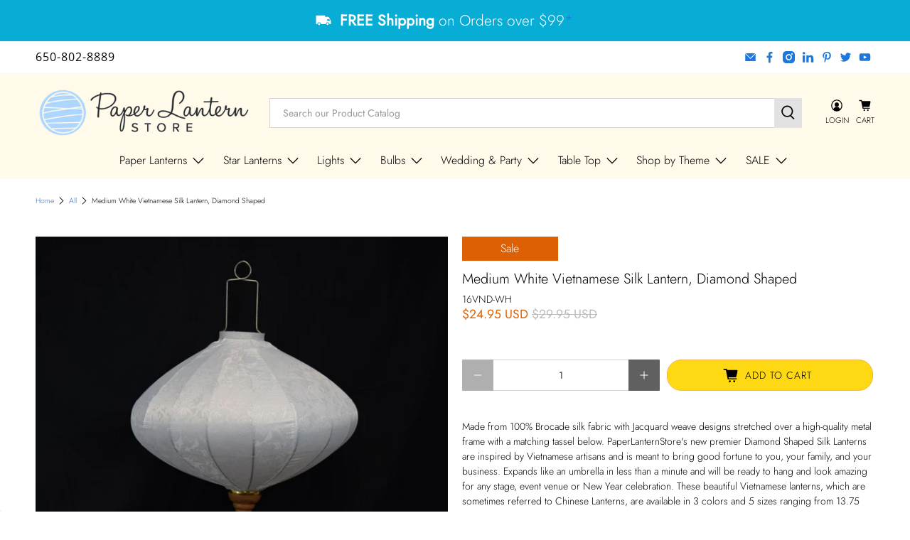

--- FILE ---
content_type: text/javascript; charset=utf-8
request_url: https://www.paperlanternstore.com/products/vietnamese-silk-lantern-diamond-16-white.js
body_size: 844
content:
{"id":4699570733115,"title":"Medium White Vietnamese Silk Lantern, Diamond Shaped","handle":"vietnamese-silk-lantern-diamond-16-white","description":"Made from 100% Brocade silk fabric with Jacquard weave designs stretched over a high-quality metal frame with a matching tassel below. PaperLanternStore's new premier Diamond Shaped Silk Lanterns are inspired by Vietnamese artisans and is meant to bring good fortune to you, your family, and your business. Expands like an umbrella in less than a minute and will be ready to hang and look amazing for any stage, event venue or New Year celebration. These beautiful Vietnamese lanterns, which are sometimes referred to Chinese Lanterns, are available in 3 colors and 5 sizes ranging from 13.75 inches wide x  12 inches long (w\/o tassel) all the way up to 31 inches wide x 24.75 inches long (w\/o tassel). \u003cbr\u003e\u003cbr\u003eThis highly visible silk lantern is perfect for displaying indoors or outdoors in any party, wedding, hotel, or nightclub. \u003cbr\u003e\u003cbr\u003e\u003cb\u003eProduct Specifications:\u003c\/b\u003e\u003cbr\u003e\u003cbr\u003e\u003cb\u003eMain Lantern Width:\u003c\/b\u003e 18.25 Inches.\u003cbr\u003e\u003cb\u003eMain Lantern Length:\u003c\/b\u003e 15.5 Inches.\u003cbr\u003e\u003cb\u003eHandle Length:\u003c\/b\u003e 5.5 Inches.\u003cbr\u003e\u003cb\u003eTassel Length:\u003c\/b\u003e 9.5 Inches.\u003cbr\u003e\u003cb\u003eCollapsed Dimensions (Inches, Width x Length):\u003c\/b\u003e 18.5 W x 30.5 L.\u003cbr\u003e\u003cb\u003eColor:\u003c\/b\u003e White.\u003cbr\u003e\u003cb\u003eShape:\u003c\/b\u003e Diamond.\u003cbr\u003e\u003cb\u003eTop Opening Dimensions:\u003c\/b\u003e 2.5 inches wide.\u003cbr\u003e\u003cb\u003eLighting?:\u003c\/b\u003e Lighting Not Included - Please see our \u003ca href=\"\/collections\/single-socket-lamp-cord-kits-for-lanterns\" target=\"_blank\" style=\"\"\u003eSingle Socket Cord Kits\u003c\/a\u003e selection.  ","published_at":"2022-04-21T10:28:48-07:00","created_at":"2020-03-25T17:23:48-07:00","vendor":"Quasimoon","type":"Silk Lanterns","tags":["Active","availableonline","Bulky Item","chinese-new-year","ExcludeFreeShipping","ExcludeFreeSHippingPriceUpdate","Medium","NONBFCM","NONBFCM2","OTC","Primary SKU","Shop By Color - White","Shop By Color - White Decorations","Shop By Color - White Lanterns","Shop By Color Family - White","Silk Lantern","T1-Lanterns","Vietnamese","Vietnamese Silk Lantern","WEIGHT:1LB-2LB","White","White Lantern","White Lanterns","white-diamond-vietnamese-silk-lanterns"],"price":2495,"price_min":2495,"price_max":2495,"available":true,"price_varies":false,"compare_at_price":2995,"compare_at_price_min":2995,"compare_at_price_max":2995,"compare_at_price_varies":false,"variants":[{"id":41384581955643,"title":"Default Title","option1":"Default Title","option2":null,"option3":null,"sku":"16VND-WH","requires_shipping":true,"taxable":true,"featured_image":null,"available":true,"name":"Medium White Vietnamese Silk Lantern, Diamond Shaped","public_title":null,"options":["Default Title"],"price":2495,"weight":1134,"compare_at_price":2995,"inventory_management":"shopify","barcode":"712395869161","requires_selling_plan":false,"selling_plan_allocations":[]}],"images":["\/\/cdn.shopify.com\/s\/files\/1\/0275\/5133\/4459\/products\/vietnamese-silk-lantern-diamond-16-white_fbaa71d8-65f2-42b9-994e-868f6ea9f95e.jpg?v=1749830194","\/\/cdn.shopify.com\/s\/files\/1\/0275\/5133\/4459\/products\/36-beige-ivory-round-paper-lantern-crisscross-ribbing-hanging-decoration-6_600x_26aedd97-18c6-4e9c-9edf-d7ce509ed398.jpg?v=1749830194"],"featured_image":"\/\/cdn.shopify.com\/s\/files\/1\/0275\/5133\/4459\/products\/vietnamese-silk-lantern-diamond-16-white_fbaa71d8-65f2-42b9-994e-868f6ea9f95e.jpg?v=1749830194","options":[{"name":"Title","position":1,"values":["Default Title"]}],"url":"\/products\/vietnamese-silk-lantern-diamond-16-white","media":[{"alt":"Medium White Vietnamese Silk Lantern, Diamond Shaped - PaperLanternStore.com - Paper Lanterns, Decor, Party Lights \u0026 More","id":20269511770171,"position":1,"preview_image":{"aspect_ratio":1.0,"height":1000,"width":1000,"src":"https:\/\/cdn.shopify.com\/s\/files\/1\/0275\/5133\/4459\/products\/vietnamese-silk-lantern-diamond-16-white_fbaa71d8-65f2-42b9-994e-868f6ea9f95e.jpg?v=1749830194"},"aspect_ratio":1.0,"height":1000,"media_type":"image","src":"https:\/\/cdn.shopify.com\/s\/files\/1\/0275\/5133\/4459\/products\/vietnamese-silk-lantern-diamond-16-white_fbaa71d8-65f2-42b9-994e-868f6ea9f95e.jpg?v=1749830194","width":1000},{"alt":"Medium White Vietnamese Silk Lantern, Diamond Shaped - PaperLanternStore.com - Paper Lanterns, Decor, Party Lights \u0026 More","id":23590234882107,"position":2,"preview_image":{"aspect_ratio":1.195,"height":502,"width":600,"src":"https:\/\/cdn.shopify.com\/s\/files\/1\/0275\/5133\/4459\/products\/36-beige-ivory-round-paper-lantern-crisscross-ribbing-hanging-decoration-6_600x_26aedd97-18c6-4e9c-9edf-d7ce509ed398.jpg?v=1749830194"},"aspect_ratio":1.195,"height":502,"media_type":"image","src":"https:\/\/cdn.shopify.com\/s\/files\/1\/0275\/5133\/4459\/products\/36-beige-ivory-round-paper-lantern-crisscross-ribbing-hanging-decoration-6_600x_26aedd97-18c6-4e9c-9edf-d7ce509ed398.jpg?v=1749830194","width":600}],"requires_selling_plan":false,"selling_plan_groups":[]}

--- FILE ---
content_type: text/javascript; charset=utf-8
request_url: https://www.paperlanternstore.com/products/vietnamese-silk-lantern-diamond-16-white.js
body_size: 1734
content:
{"id":4699570733115,"title":"Medium White Vietnamese Silk Lantern, Diamond Shaped","handle":"vietnamese-silk-lantern-diamond-16-white","description":"Made from 100% Brocade silk fabric with Jacquard weave designs stretched over a high-quality metal frame with a matching tassel below. PaperLanternStore's new premier Diamond Shaped Silk Lanterns are inspired by Vietnamese artisans and is meant to bring good fortune to you, your family, and your business. Expands like an umbrella in less than a minute and will be ready to hang and look amazing for any stage, event venue or New Year celebration. These beautiful Vietnamese lanterns, which are sometimes referred to Chinese Lanterns, are available in 3 colors and 5 sizes ranging from 13.75 inches wide x  12 inches long (w\/o tassel) all the way up to 31 inches wide x 24.75 inches long (w\/o tassel). \u003cbr\u003e\u003cbr\u003eThis highly visible silk lantern is perfect for displaying indoors or outdoors in any party, wedding, hotel, or nightclub. \u003cbr\u003e\u003cbr\u003e\u003cb\u003eProduct Specifications:\u003c\/b\u003e\u003cbr\u003e\u003cbr\u003e\u003cb\u003eMain Lantern Width:\u003c\/b\u003e 18.25 Inches.\u003cbr\u003e\u003cb\u003eMain Lantern Length:\u003c\/b\u003e 15.5 Inches.\u003cbr\u003e\u003cb\u003eHandle Length:\u003c\/b\u003e 5.5 Inches.\u003cbr\u003e\u003cb\u003eTassel Length:\u003c\/b\u003e 9.5 Inches.\u003cbr\u003e\u003cb\u003eCollapsed Dimensions (Inches, Width x Length):\u003c\/b\u003e 18.5 W x 30.5 L.\u003cbr\u003e\u003cb\u003eColor:\u003c\/b\u003e White.\u003cbr\u003e\u003cb\u003eShape:\u003c\/b\u003e Diamond.\u003cbr\u003e\u003cb\u003eTop Opening Dimensions:\u003c\/b\u003e 2.5 inches wide.\u003cbr\u003e\u003cb\u003eLighting?:\u003c\/b\u003e Lighting Not Included - Please see our \u003ca href=\"\/collections\/single-socket-lamp-cord-kits-for-lanterns\" target=\"_blank\" style=\"\"\u003eSingle Socket Cord Kits\u003c\/a\u003e selection.  ","published_at":"2022-04-21T10:28:48-07:00","created_at":"2020-03-25T17:23:48-07:00","vendor":"Quasimoon","type":"Silk Lanterns","tags":["Active","availableonline","Bulky Item","chinese-new-year","ExcludeFreeShipping","ExcludeFreeSHippingPriceUpdate","Medium","NONBFCM","NONBFCM2","OTC","Primary SKU","Shop By Color - White","Shop By Color - White Decorations","Shop By Color - White Lanterns","Shop By Color Family - White","Silk Lantern","T1-Lanterns","Vietnamese","Vietnamese Silk Lantern","WEIGHT:1LB-2LB","White","White Lantern","White Lanterns","white-diamond-vietnamese-silk-lanterns"],"price":2495,"price_min":2495,"price_max":2495,"available":true,"price_varies":false,"compare_at_price":2995,"compare_at_price_min":2995,"compare_at_price_max":2995,"compare_at_price_varies":false,"variants":[{"id":41384581955643,"title":"Default Title","option1":"Default Title","option2":null,"option3":null,"sku":"16VND-WH","requires_shipping":true,"taxable":true,"featured_image":null,"available":true,"name":"Medium White Vietnamese Silk Lantern, Diamond Shaped","public_title":null,"options":["Default Title"],"price":2495,"weight":1134,"compare_at_price":2995,"inventory_management":"shopify","barcode":"712395869161","requires_selling_plan":false,"selling_plan_allocations":[]}],"images":["\/\/cdn.shopify.com\/s\/files\/1\/0275\/5133\/4459\/products\/vietnamese-silk-lantern-diamond-16-white_fbaa71d8-65f2-42b9-994e-868f6ea9f95e.jpg?v=1749830194","\/\/cdn.shopify.com\/s\/files\/1\/0275\/5133\/4459\/products\/36-beige-ivory-round-paper-lantern-crisscross-ribbing-hanging-decoration-6_600x_26aedd97-18c6-4e9c-9edf-d7ce509ed398.jpg?v=1749830194"],"featured_image":"\/\/cdn.shopify.com\/s\/files\/1\/0275\/5133\/4459\/products\/vietnamese-silk-lantern-diamond-16-white_fbaa71d8-65f2-42b9-994e-868f6ea9f95e.jpg?v=1749830194","options":[{"name":"Title","position":1,"values":["Default Title"]}],"url":"\/products\/vietnamese-silk-lantern-diamond-16-white","media":[{"alt":"Medium White Vietnamese Silk Lantern, Diamond Shaped - PaperLanternStore.com - Paper Lanterns, Decor, Party Lights \u0026 More","id":20269511770171,"position":1,"preview_image":{"aspect_ratio":1.0,"height":1000,"width":1000,"src":"https:\/\/cdn.shopify.com\/s\/files\/1\/0275\/5133\/4459\/products\/vietnamese-silk-lantern-diamond-16-white_fbaa71d8-65f2-42b9-994e-868f6ea9f95e.jpg?v=1749830194"},"aspect_ratio":1.0,"height":1000,"media_type":"image","src":"https:\/\/cdn.shopify.com\/s\/files\/1\/0275\/5133\/4459\/products\/vietnamese-silk-lantern-diamond-16-white_fbaa71d8-65f2-42b9-994e-868f6ea9f95e.jpg?v=1749830194","width":1000},{"alt":"Medium White Vietnamese Silk Lantern, Diamond Shaped - PaperLanternStore.com - Paper Lanterns, Decor, Party Lights \u0026 More","id":23590234882107,"position":2,"preview_image":{"aspect_ratio":1.195,"height":502,"width":600,"src":"https:\/\/cdn.shopify.com\/s\/files\/1\/0275\/5133\/4459\/products\/36-beige-ivory-round-paper-lantern-crisscross-ribbing-hanging-decoration-6_600x_26aedd97-18c6-4e9c-9edf-d7ce509ed398.jpg?v=1749830194"},"aspect_ratio":1.195,"height":502,"media_type":"image","src":"https:\/\/cdn.shopify.com\/s\/files\/1\/0275\/5133\/4459\/products\/36-beige-ivory-round-paper-lantern-crisscross-ribbing-hanging-decoration-6_600x_26aedd97-18c6-4e9c-9edf-d7ce509ed398.jpg?v=1749830194","width":600}],"requires_selling_plan":false,"selling_plan_groups":[]}

--- FILE ---
content_type: text/javascript; charset=utf-8
request_url: https://www.paperlanternstore.com/products/vietnamese-silk-lantern-diamond-16-white.js
body_size: 1160
content:
{"id":4699570733115,"title":"Medium White Vietnamese Silk Lantern, Diamond Shaped","handle":"vietnamese-silk-lantern-diamond-16-white","description":"Made from 100% Brocade silk fabric with Jacquard weave designs stretched over a high-quality metal frame with a matching tassel below. PaperLanternStore's new premier Diamond Shaped Silk Lanterns are inspired by Vietnamese artisans and is meant to bring good fortune to you, your family, and your business. Expands like an umbrella in less than a minute and will be ready to hang and look amazing for any stage, event venue or New Year celebration. These beautiful Vietnamese lanterns, which are sometimes referred to Chinese Lanterns, are available in 3 colors and 5 sizes ranging from 13.75 inches wide x  12 inches long (w\/o tassel) all the way up to 31 inches wide x 24.75 inches long (w\/o tassel). \u003cbr\u003e\u003cbr\u003eThis highly visible silk lantern is perfect for displaying indoors or outdoors in any party, wedding, hotel, or nightclub. \u003cbr\u003e\u003cbr\u003e\u003cb\u003eProduct Specifications:\u003c\/b\u003e\u003cbr\u003e\u003cbr\u003e\u003cb\u003eMain Lantern Width:\u003c\/b\u003e 18.25 Inches.\u003cbr\u003e\u003cb\u003eMain Lantern Length:\u003c\/b\u003e 15.5 Inches.\u003cbr\u003e\u003cb\u003eHandle Length:\u003c\/b\u003e 5.5 Inches.\u003cbr\u003e\u003cb\u003eTassel Length:\u003c\/b\u003e 9.5 Inches.\u003cbr\u003e\u003cb\u003eCollapsed Dimensions (Inches, Width x Length):\u003c\/b\u003e 18.5 W x 30.5 L.\u003cbr\u003e\u003cb\u003eColor:\u003c\/b\u003e White.\u003cbr\u003e\u003cb\u003eShape:\u003c\/b\u003e Diamond.\u003cbr\u003e\u003cb\u003eTop Opening Dimensions:\u003c\/b\u003e 2.5 inches wide.\u003cbr\u003e\u003cb\u003eLighting?:\u003c\/b\u003e Lighting Not Included - Please see our \u003ca href=\"\/collections\/single-socket-lamp-cord-kits-for-lanterns\" target=\"_blank\" style=\"\"\u003eSingle Socket Cord Kits\u003c\/a\u003e selection.  ","published_at":"2022-04-21T10:28:48-07:00","created_at":"2020-03-25T17:23:48-07:00","vendor":"Quasimoon","type":"Silk Lanterns","tags":["Active","availableonline","Bulky Item","chinese-new-year","ExcludeFreeShipping","ExcludeFreeSHippingPriceUpdate","Medium","NONBFCM","NONBFCM2","OTC","Primary SKU","Shop By Color - White","Shop By Color - White Decorations","Shop By Color - White Lanterns","Shop By Color Family - White","Silk Lantern","T1-Lanterns","Vietnamese","Vietnamese Silk Lantern","WEIGHT:1LB-2LB","White","White Lantern","White Lanterns","white-diamond-vietnamese-silk-lanterns"],"price":2495,"price_min":2495,"price_max":2495,"available":true,"price_varies":false,"compare_at_price":2995,"compare_at_price_min":2995,"compare_at_price_max":2995,"compare_at_price_varies":false,"variants":[{"id":41384581955643,"title":"Default Title","option1":"Default Title","option2":null,"option3":null,"sku":"16VND-WH","requires_shipping":true,"taxable":true,"featured_image":null,"available":true,"name":"Medium White Vietnamese Silk Lantern, Diamond Shaped","public_title":null,"options":["Default Title"],"price":2495,"weight":1134,"compare_at_price":2995,"inventory_management":"shopify","barcode":"712395869161","requires_selling_plan":false,"selling_plan_allocations":[]}],"images":["\/\/cdn.shopify.com\/s\/files\/1\/0275\/5133\/4459\/products\/vietnamese-silk-lantern-diamond-16-white_fbaa71d8-65f2-42b9-994e-868f6ea9f95e.jpg?v=1749830194","\/\/cdn.shopify.com\/s\/files\/1\/0275\/5133\/4459\/products\/36-beige-ivory-round-paper-lantern-crisscross-ribbing-hanging-decoration-6_600x_26aedd97-18c6-4e9c-9edf-d7ce509ed398.jpg?v=1749830194"],"featured_image":"\/\/cdn.shopify.com\/s\/files\/1\/0275\/5133\/4459\/products\/vietnamese-silk-lantern-diamond-16-white_fbaa71d8-65f2-42b9-994e-868f6ea9f95e.jpg?v=1749830194","options":[{"name":"Title","position":1,"values":["Default Title"]}],"url":"\/products\/vietnamese-silk-lantern-diamond-16-white","media":[{"alt":"Medium White Vietnamese Silk Lantern, Diamond Shaped - PaperLanternStore.com - Paper Lanterns, Decor, Party Lights \u0026 More","id":20269511770171,"position":1,"preview_image":{"aspect_ratio":1.0,"height":1000,"width":1000,"src":"https:\/\/cdn.shopify.com\/s\/files\/1\/0275\/5133\/4459\/products\/vietnamese-silk-lantern-diamond-16-white_fbaa71d8-65f2-42b9-994e-868f6ea9f95e.jpg?v=1749830194"},"aspect_ratio":1.0,"height":1000,"media_type":"image","src":"https:\/\/cdn.shopify.com\/s\/files\/1\/0275\/5133\/4459\/products\/vietnamese-silk-lantern-diamond-16-white_fbaa71d8-65f2-42b9-994e-868f6ea9f95e.jpg?v=1749830194","width":1000},{"alt":"Medium White Vietnamese Silk Lantern, Diamond Shaped - PaperLanternStore.com - Paper Lanterns, Decor, Party Lights \u0026 More","id":23590234882107,"position":2,"preview_image":{"aspect_ratio":1.195,"height":502,"width":600,"src":"https:\/\/cdn.shopify.com\/s\/files\/1\/0275\/5133\/4459\/products\/36-beige-ivory-round-paper-lantern-crisscross-ribbing-hanging-decoration-6_600x_26aedd97-18c6-4e9c-9edf-d7ce509ed398.jpg?v=1749830194"},"aspect_ratio":1.195,"height":502,"media_type":"image","src":"https:\/\/cdn.shopify.com\/s\/files\/1\/0275\/5133\/4459\/products\/36-beige-ivory-round-paper-lantern-crisscross-ribbing-hanging-decoration-6_600x_26aedd97-18c6-4e9c-9edf-d7ce509ed398.jpg?v=1749830194","width":600}],"requires_selling_plan":false,"selling_plan_groups":[]}

--- FILE ---
content_type: text/javascript; charset=utf-8
request_url: https://www.paperlanternstore.com/products/vietnamese-silk-lantern-diamond-16-white.js
body_size: 1349
content:
{"id":4699570733115,"title":"Medium White Vietnamese Silk Lantern, Diamond Shaped","handle":"vietnamese-silk-lantern-diamond-16-white","description":"Made from 100% Brocade silk fabric with Jacquard weave designs stretched over a high-quality metal frame with a matching tassel below. PaperLanternStore's new premier Diamond Shaped Silk Lanterns are inspired by Vietnamese artisans and is meant to bring good fortune to you, your family, and your business. Expands like an umbrella in less than a minute and will be ready to hang and look amazing for any stage, event venue or New Year celebration. These beautiful Vietnamese lanterns, which are sometimes referred to Chinese Lanterns, are available in 3 colors and 5 sizes ranging from 13.75 inches wide x  12 inches long (w\/o tassel) all the way up to 31 inches wide x 24.75 inches long (w\/o tassel). \u003cbr\u003e\u003cbr\u003eThis highly visible silk lantern is perfect for displaying indoors or outdoors in any party, wedding, hotel, or nightclub. \u003cbr\u003e\u003cbr\u003e\u003cb\u003eProduct Specifications:\u003c\/b\u003e\u003cbr\u003e\u003cbr\u003e\u003cb\u003eMain Lantern Width:\u003c\/b\u003e 18.25 Inches.\u003cbr\u003e\u003cb\u003eMain Lantern Length:\u003c\/b\u003e 15.5 Inches.\u003cbr\u003e\u003cb\u003eHandle Length:\u003c\/b\u003e 5.5 Inches.\u003cbr\u003e\u003cb\u003eTassel Length:\u003c\/b\u003e 9.5 Inches.\u003cbr\u003e\u003cb\u003eCollapsed Dimensions (Inches, Width x Length):\u003c\/b\u003e 18.5 W x 30.5 L.\u003cbr\u003e\u003cb\u003eColor:\u003c\/b\u003e White.\u003cbr\u003e\u003cb\u003eShape:\u003c\/b\u003e Diamond.\u003cbr\u003e\u003cb\u003eTop Opening Dimensions:\u003c\/b\u003e 2.5 inches wide.\u003cbr\u003e\u003cb\u003eLighting?:\u003c\/b\u003e Lighting Not Included - Please see our \u003ca href=\"\/collections\/single-socket-lamp-cord-kits-for-lanterns\" target=\"_blank\" style=\"\"\u003eSingle Socket Cord Kits\u003c\/a\u003e selection.  ","published_at":"2022-04-21T10:28:48-07:00","created_at":"2020-03-25T17:23:48-07:00","vendor":"Quasimoon","type":"Silk Lanterns","tags":["Active","availableonline","Bulky Item","chinese-new-year","ExcludeFreeShipping","ExcludeFreeSHippingPriceUpdate","Medium","NONBFCM","NONBFCM2","OTC","Primary SKU","Shop By Color - White","Shop By Color - White Decorations","Shop By Color - White Lanterns","Shop By Color Family - White","Silk Lantern","T1-Lanterns","Vietnamese","Vietnamese Silk Lantern","WEIGHT:1LB-2LB","White","White Lantern","White Lanterns","white-diamond-vietnamese-silk-lanterns"],"price":2495,"price_min":2495,"price_max":2495,"available":true,"price_varies":false,"compare_at_price":2995,"compare_at_price_min":2995,"compare_at_price_max":2995,"compare_at_price_varies":false,"variants":[{"id":41384581955643,"title":"Default Title","option1":"Default Title","option2":null,"option3":null,"sku":"16VND-WH","requires_shipping":true,"taxable":true,"featured_image":null,"available":true,"name":"Medium White Vietnamese Silk Lantern, Diamond Shaped","public_title":null,"options":["Default Title"],"price":2495,"weight":1134,"compare_at_price":2995,"inventory_management":"shopify","barcode":"712395869161","requires_selling_plan":false,"selling_plan_allocations":[]}],"images":["\/\/cdn.shopify.com\/s\/files\/1\/0275\/5133\/4459\/products\/vietnamese-silk-lantern-diamond-16-white_fbaa71d8-65f2-42b9-994e-868f6ea9f95e.jpg?v=1749830194","\/\/cdn.shopify.com\/s\/files\/1\/0275\/5133\/4459\/products\/36-beige-ivory-round-paper-lantern-crisscross-ribbing-hanging-decoration-6_600x_26aedd97-18c6-4e9c-9edf-d7ce509ed398.jpg?v=1749830194"],"featured_image":"\/\/cdn.shopify.com\/s\/files\/1\/0275\/5133\/4459\/products\/vietnamese-silk-lantern-diamond-16-white_fbaa71d8-65f2-42b9-994e-868f6ea9f95e.jpg?v=1749830194","options":[{"name":"Title","position":1,"values":["Default Title"]}],"url":"\/products\/vietnamese-silk-lantern-diamond-16-white","media":[{"alt":"Medium White Vietnamese Silk Lantern, Diamond Shaped - PaperLanternStore.com - Paper Lanterns, Decor, Party Lights \u0026 More","id":20269511770171,"position":1,"preview_image":{"aspect_ratio":1.0,"height":1000,"width":1000,"src":"https:\/\/cdn.shopify.com\/s\/files\/1\/0275\/5133\/4459\/products\/vietnamese-silk-lantern-diamond-16-white_fbaa71d8-65f2-42b9-994e-868f6ea9f95e.jpg?v=1749830194"},"aspect_ratio":1.0,"height":1000,"media_type":"image","src":"https:\/\/cdn.shopify.com\/s\/files\/1\/0275\/5133\/4459\/products\/vietnamese-silk-lantern-diamond-16-white_fbaa71d8-65f2-42b9-994e-868f6ea9f95e.jpg?v=1749830194","width":1000},{"alt":"Medium White Vietnamese Silk Lantern, Diamond Shaped - PaperLanternStore.com - Paper Lanterns, Decor, Party Lights \u0026 More","id":23590234882107,"position":2,"preview_image":{"aspect_ratio":1.195,"height":502,"width":600,"src":"https:\/\/cdn.shopify.com\/s\/files\/1\/0275\/5133\/4459\/products\/36-beige-ivory-round-paper-lantern-crisscross-ribbing-hanging-decoration-6_600x_26aedd97-18c6-4e9c-9edf-d7ce509ed398.jpg?v=1749830194"},"aspect_ratio":1.195,"height":502,"media_type":"image","src":"https:\/\/cdn.shopify.com\/s\/files\/1\/0275\/5133\/4459\/products\/36-beige-ivory-round-paper-lantern-crisscross-ribbing-hanging-decoration-6_600x_26aedd97-18c6-4e9c-9edf-d7ce509ed398.jpg?v=1749830194","width":600}],"requires_selling_plan":false,"selling_plan_groups":[]}

--- FILE ---
content_type: application/javascript; charset=utf-8
request_url: https://searchanise-ef84.kxcdn.com/preload_data.9L1e6I5v9L.js
body_size: 9095
content:
window.Searchanise.preloadedSuggestions=['nylon lanterns','mercury glass ornaments','parasol umbrella','paper lanterns','mercury glass','hand fans','star lanterns','paper lantern','white paper lanterns','nylon lantern','string lights','paper flowers','star lantern','christmas ornaments','luminary bag lights','paper parasols','outdoor lanterns nylon','halloween lanterns','20 inch paper lantern','paper fans','paper parasol','silk lantern','paper umbrellas','candle holder','pink lantern','hand fan','outdoor lanterns','glass bottles','silk lanterns','moravian star','pom poms','green paper lanterns','blue paper lantern','battery operated lanterns','christmas lanterns','red paper lanterns','red lantern','24 inch paper lantern','battery operated lights','pom pom','fairy lights','chinese lanterns','pink lanterns','paper star lantern','white paper lantern','gold lanterns','orange paper lanterns','16 inch paper lantern','lantern lights','black lantern','rose gold','paper star','mercury glass ornament','face mask','yellow paper lanterns','white lantern','rose quartz','cherry blossom','blue lantern','purple paper lantern','chinese new year','mason jars','beige paper lantern','6 inch paper lanterns','paper flower','mercury ornaments','white lanterns','votive holder','glass bottle','paper lantern lights','oval paper lantern','blue lanterns','paper umbrella','baby shower','gold paper lanterns','led lights','table runners','paper snowflake','paper fan','yellow lantern','japanese lanterns','red lanterns','crepe paper','pink paper lantern','tissue paper flowers','bud vases','paper stars','36 paper lanterns','fine line','solar lanterns','purple lanterns','14 inch paper lanterns','floor lamp','tea lights','tissue paper poms','weatherproof star','marquee light letter','saturn paper lantern','luminary bag','18 inch paper lantern','serenity blue','bud vase','large paper lanterns','vintage glass bottle','pendant cord','green lanterns','ivory paper lanterns','remote controlled lights','gold lantern','square paper lanterns','green lantern','12 inch lanterns','green paper lantern','24 paper lantern','led lanterns','48 inch lantern','bulk pack','votive holders','table runner','string light','weatherproof lanterns','cylinder lanterns','red paper lantern','disco ball','glass ornaments','lamp cord','blue paper lanterns','candle holders','snowflake stars','remote control','8 inch round lantern','honeycomb balls','mason jar light','black paper lantern','unique shaped paper lanterns','white star lantern','hot air balloon','solar operated','outdoor string lights','metal lantern','candle lantern','round paper lanterns','oval lantern','shimmering nylon lantern','white nylon lanterns','30 round paper lanterns','gold star','orange lanterns','paper hand fans','white star','outdoor lantern','vietnamese silk lantern','hot air balloon lanterns','lace lantern','orange lantern','30 inch paper lantern','beehive lantern','table lamp','water blue','outdoor lights','best sellers','nylon parasol','face masks','navy blue lanterns','gold mercury glass','hot pink','chinese lantern','bar coaster sticker','snowflake lanterns','teal paper lanterns','paddle fans','brown paper lantern','42 inch paper lanterns','turquoise paper lantern','round paper lantern','24 paper lanterns','paper star lanterns','led light bulbs','outdoor single socket','cherry blossom lanterns','yellow paper lantern','beige lantern','white parasol','paper lantern 12 in','pennant banner','e12 light bulb','paper parasol umbrella','48ft string outdoor lights','silver mercury glass','4 inch paper lantern','patterned paper lanterns','navy blue','bulk assorted','orange paper lantern','solar lights','party pack','4th of july','fantado moonbright','lavender paper lantern','halloween lantern','jumbo paper lanterns','lamp shade','mercury ornament','lights for paper lanterns','crisscross paper lantern','accordion paper lantern','4 paper lantern','black and white','pink paper lanterns','cord kit','baby blue','gold paper lantern','patterned lanterns','battery operated','mini lanterns','lunar new year','sea green','hardwire ceiling pendant light fixture cord kit','tissue paper','36 paper lantern','japanese paper lanterns','lime green','moon lantern','mini ornaments','vintage glass','paddle fan','lighting kit','triple socket','pendant light cord','christmas lights','ivory lantern','purple lantern','glass vase','light blue paper lantern','silk fans','christmas ornament','blue and white','large paper lantern','blowout sale','lantern light','weather proof','mardi gras','omni360 omni-directional','marquee letter','emerald green','table top','metal lanterns','table top lantern','nylon parasols','mason jar lights','sky lanterns','dark blue','mercury glass vase','30 paper lantern','black paper lanterns','black lanterns','mercury glass candle holder','16 inch paper lanterns','star paper lanterns','dahlia paper star lantern','12 inch white paper lanterns','fabric lanterns','christmas paper lanterns','light kit','silver paper lanterns','square lanterns','paper lantern string lights','fall paper lanterns','silk hand fans','pendant light','football lanterns','fuchsia paper lanterns','plastic lanterns','paper lanterns with lights','mint green','table lantern','small lanterns','led string lights','pink parasol','42 paper lantern','wire expanders for paper lanterns','garlands and banners','mercury glass votive','7 point star','40 inch parasol','10 paper lantern','snowflake lantern','white round paper lanterns','battery lights','single socket','centerpiece lantern','square lantern','serenity blue paper lanterns','vietnamese lantern','tissue paper flower','party packs','white round paper lantern','floral lanterns','string light shades','floor paper lantern','paper garland','table cloth','light blue','silk fan','10 light string','18 inch round paper lanterns','cool mint','moravian stars','vintage glass bottles','white nylon lantern','bulk parasols','red star','jumbo lantern','fine line lantern','easter paper lanterns','white round','yellow lanterns','glass ornament','lemon yellow','floating lanterns','burgundy lanterns','pink glass','star paper lantern','edison light bulbs','fishing line','bamboo lantern','foam flowers','lace lanterns','60 inch paper lantern','waterproof lanterns','velvet red','8 nylon lantern','japanese lantern','turquoise blue','bulb socket','red nylon lanterns','glass vases','scallop parasol','36” paper lanterns','24” paper lanterns','red nylon lantern','bulk parasol','paper luminary bags','weather proof lanterns','all clearance items','globe lantern','bakers twine','red star lantern','black lace','paper hand fan','luminary bags','cord only','pennant banners','st patricks day','tea light','table lanterns','lace parasol','flower lantern','folding hand fans','wine bottles','polka dot','mini mercury glass ornaments','heart ornament','purple paper lanterns','tissue paper pom pom','parasol umbrellas','warm white','light bulb','round lantern','hako paper lantern','bulb shade','coral paper lanterns','blue and white paper lanterns','metal shade','e12 cord','paper pinwheels','dusty sand rose','white nylon','lights for lanterns','peach lantern','pink coral','saturn lantern','crepe streamers','mercury glass votives','paper lantern with lights','36 inch lantern','white 20 paper lanterns','valentines paper lanterns','gold votives','printed paper lantern','paper doilies','papaya paper lantern','honeycomb ball','gold stars','round white lantern','valentines day','blue star','plug in string paper lanterns','personalized hand fans','10 nylon lanterns','32 inch paper parasol','glass candle holder','white paper parasol','led light','20 pack paper lanterns','string light shade','votive holder glass','s14 bulbs','light cord','flameless candles','16 paper lanterns','6 inch lantern','tissue pom poms','24 inch lantern','chinese new year lanterns','vintage mercury glass candle holder','40 inch paper lantern','green paper','outdoor star','beige ivory','gold vase','string lanterns','crisscross ribbing','red nylon','disco balls','light cords','14 paper lanterns','mabel glass bottles','floral paper lanterns','marquee light','8 inch nylon lanterns','mercury glass silver','star lights','extension cord','black parasol','floor lamp shade','votive candle holder','assorted sizes','10 inch paper lantern','dark blue paper lantern','animal paper lantern','black and white paper lanterns','nylon umbrella','light pink','cylinder lantern','e26 outdoor bulb','glitter lantern','ivory paper lantern','silver mercury glass ornaments','4th of july decorations','pendant light kit','24 in pink lantern','gold ornaments','lantern string lights','floating sky lanterns','hanging paper lanterns','weatherproof lantern','white stars','christmas lantern','red white and blue','4 inch lanterns','battery powered','silver lantern','tissue flowers','moroccan lanterns','water blue paper lantern','light bulb shade','parasol bulk','rose petals','lantern cord','hurricane lantern','rice paper','votive candle holders','12 nylon lantern','g40 bulbs','brown paper lanterns','32 inch paper lantern','graduation lanterns','hanging lanterns','red parasol','bulk paper fans','baby blue paper lantern','silver lanterns','bulk pack 10-pack 32','blue star lantern','white cord','folding fans','gold candle holders','red mercury glass ornaments','paper pom poms','bulk lanterns','flying lanterns','silver star','white fans','eyelet paper lanterns','jute cord','outdoor paper lanterns','vinyl lanterns','28 paper parasol umbrella','green nylon lanterns','lighted paper lanterns','royal blue','teal lantern','grey paper lantern','battery light','shade cover','g40 globe light','3 inch paper lanterns','teal green','mercury votive','pink vase','gold mercury','halloween paper lanterns','paper lanterns cylinder','led candles','stella vintage','led lantern','blowout lanterns','solar string lights','blue nylon lanterns','rose quartz pink','ultimate 20-piece','polka dot paper lantern','unique lanterns','led lights for paper lanterns','luminaria bags','fairy light','20 white paper lantern','replacement bulbs','arctic spa blue','led bulbs','bulb socket extension','rope lights','32 parasol umbrella','jumbo paper lantern','green star','light blue lantern','christmas star lantern','thanksgiving paper lantern','paper lantern light','white star lanterns','bulk pack parasol','pearl votive','royal purple','world globe','light shade','lamp shades','orange nylon','commercial grade outdoor pendant light lamp cord','14 nylon lanterns','large lanterns','patio lights','led tea lights','white paper','tissue paper pom poms','paper lantern cords','battery powered lanterns','14 inch red nylon','sea green lantern','48 paper lantern','emerald green paper lantern','pink lights','holiday lanterns','black star','dark green','kissing balls','outdoor star lanterns','heart ornaments','glass christmas ornaments','paper parasols 32','light blue paper lanterns','christmas tree ornaments','christmas star','14 inch gold','gold star lantern','pagoda lanterns','silk hand fan','dusty sand','20 paper lanterns','paper straws','even ribbing','dark purple','nylon white','shimmering nylon','persimmon lanterns','glass bud vases','yellow nylon','36 inch paper lantern','lantern hanging','navy paper lanterns','cylinder paper lantern','white paper lantern round','mini string lights','vintage ornaments','green lights','hanging lantern','32 inch parasol','place card holders','bulk paper lanterns','28 inch paper parasol','gray paper lanterns','e12 bulb','6 paper lantern','teal lanterns','egg paper lantern','e26 bulb','cordless light','plastic star','velvet red lanterns','10 inch nylon lanterns','wire frame','nylon umbrellas','parasol umbrella bulk','pendant light lamp cord','8 paper lantern','rainbow lantern\'s','blue nylon','tabletop lanterns','light pink paper lanterns','gold mercury glass ornaments','saturn lanterns','25 ft pendant light','paper lantern string','gold votive','moon bright','large lantern','green parasol','battery lantern','black fan','animal print','ez fluff','accordion lantern','kawaii paper lantern','pom pom flowers','ava mercury glass ornaments','hang on bulb','hardwire cord kit','outdoor star lantern','paper shade','easter decorations','cotton ball string lights','center piece','dusty rose','20 inch paper lanterns','paper lantern string light','new years','hot pink lantern','white paper star','square paper lantern','12 paper lanterns','navy blue paper lantern','20 paper lantern','gold mercury ornaments','paddle paper hand fans','oval egg','mini paper lanterns','vintage mercury glass','white shimmering nylon lantern','mardi gras lanterns','charger plates','fairy string lights','folding fan','wall decor','crepe paper streamer','fine line premium','16 paper lantern','snow flake','purple lights','patriotic 4th','multi color','wedding umbrellas','orange nylon lanterns','12 paper lantern','wire expander','12 inch nylon lanterns','blue parasol','bulb protector','blue lights','criss cross','yellow parasol','red white blue','paper bag lanterns','20 black paper','white fan','christmas tree','led string lights plug in','light kits','paper lanter','paper luminaries','purple parasol','tea light holder','mercury glass heart ornaments','mercury glass candle holders','red silk lantern','wedding parasol','mini mercury','shatterproof bulbs','color paper lanterns','fine line paper lantern','solar powered','shatterproof led bulbs','durable nylon lantern','4 paper lanterns','hang on bulb wire expanders','sage green','tea party','paper pom pom','green star lantern','paper lantern lamp','red fan','lanterns nylon','orange star 3-pack','pendant cord kit','peach lanterns','patio metal light bulb shade','pastel paper lanterns','green nylon','chair sashes','illuminated lanterns','walking stick','cinco de mayo','pom pom garland','hurrican candle lantern','free shipping','dark green paper lanterns','mercury gold','fuchsia rose paper lantern','white mercury glass','table top lanterns','hand fans for weddings','gold doilies','paper lantern star','12 nylon lanterns','solar light','glass jars','table lamps','battery operated star lanterns','wide mouth','paper lanterns 3 pack','beehive lanterns','outdoor pendant','pendant lamp cord','small paper lanterns','koi fish','warm white lantern','bulk pack lanterns','flower pom pom','purple star','led paper lantern','cordless lantern','parasol nylon','remote control lights','colored glass bottles','bulb cage','glass lantern','cork wine bottle lights','white umbrellas','light string','lanterns with lights','baseball lantern','outdoor stars','blue glass','beige paper lanterns','red fans','20 round paper lanterns','lime green paper lanterns','umbrella bulk','shaped lanterns','paper lantern white','mercury glass mini ornaments','pink star','e12 light bulbs','lace doilies','glass bottle with cork','swag light kit','tissue pom pom','tahiti teal paper lantern','jack o lantern','outdoor cord','16 round paper lantern','black star lantern','floral lantern','red and white','lamp base','purple nylon lantern','ceiling light','quasimoon paper','butterfly lanterns','8 inch paper lanterns','8 nylon lanterns','paper lamp shade','pink star lantern','lantern for weddings','beige parasol','20 inch lantern','tassel garland','nylon chinese lanterns','kissing ball','lamp cord kit','mercury glass candle','lemon yellow round lanterns','fantado string lights','outdoor round white lanterns','brown lantern','wire frame expanders','green ornaments','white round paper lantern even ribbing chinese hanging wedding & party decoration','purple nylon','pink mercury glass','tea light holders','24 inch paper lantern white','5 point star','nylon pack','silver marquee light letter','3 pack star','led battery','bridal shower','battery operated lights for lanterns','rose gold paper lantern','outdoor light','printed lanterns','chartreuse green','small paper star lanterns','cool white','pink nylon','vietnamese lanterns','lighted lanterns','christmas decorations','sky lantern','criss cross ribbing','violet paper lantern','candle votives','vintage votive','gold vases','nylon lantern white','pagoda lantern','pink vases','vintage bottles','mercury glass heart','string lights with lanterns','variety pack','luminaries bags','sports lanterns','green 20 inch lanterns','nylon round lantern','white parasols','diy kits','floor lamps','off white','bamboo fans','led paper lantern lights','kid craft project','weatherproof star lantern lamp','tissue paper tassel','pink bottles','extra large','paper bags','treat bags','gold star lanterns','bulk pack 100','marquee lights','unique shape','pumpkin lanterns','g50 led','battery powered lights','tahiti teal','rectangle paper lanterns','40 paper umbrellas','paper pinwheel','bee hive','lamp kit','orange lights','green nylon lantern','colored glass','summer lanterns','asian lantern','roseate coral','battery operated paper lanterns','wood fan','red lights','pattern paper lantern','star light','snowflake paper lantern','red and white lantern','feather fans','wine bottle lights','wedding favors','tissue flower','white hand fan','led mason jar lights','solar lantern','royal blue paper lanterns','graduation decoration','lantern stand','mercury glass gold','gold yellow','blow out sale','mercury glass christmas ornaments','shaped paper lanterns','6 paper lanterns','e26 shade','pink nylon lantern','under the sea','globe lights','beige lanterns','burgundy paper lanterns','mini ornament','8 inch lanterns','dragon design','paper parasol umbrellas','star of','red mercury glass','white string lights','best seller','pink nylon lanterns','triangle flag pennant banner','persimmon orange','animal lantern','metal light bulb shade','gold paper','4 inch paper lanterns','wedding fans','silver votive','paper lamp','star string lights','red ornaments','white paper fans','9 point star lantern','fall decor','mercury vase','coral lanterns','premium paper lantern','light purple','lantern kit','nylon lanterns white','mirror ball','clearance lanterns','incandescent st58','tissue lantern','red star lanterns','flower lanterns','blue nylon lantern','30 inch lantern','extra large white paper lanterns','blue and white lanterns','kids face masks','solar lights for yard','24 white paper lanterns','papaya round','mini lights','beige paper','led lantern light kit','floor lantern','22 paper lantern','oval egg shaped paper lantern','oval lanterns','lavender lantern','24 inch paper lanterns','bulk umbrella','cord kit dimmer','vietnamese silk','halloween paper lantern','nylon chinese lantern','diy kit','milk glass','red paper','outdoor string','12 round lanterns','vintage vase','pink fans','7 point star lamp','bottle lights','kids lanterns','outdoor solar lanterns','fabric lantern','flower pom poms','fuchsia lantern','plum paper lanterns','cake stand','rose quartz paper lantern','silver paper lantern','white eyelet paper lanterns','pendant lamps and bulbs','16 inch paper lantern green','how to hang paper lanterns','light cord kit','cream lantern','white paper parasol umbrella','orange parasol','blow out','diamond lantern','st patrick\'s day','beach ball','metal frame expander','round even ribbing','indoor string lights','glass votive holders','silver mercury ornaments','10 inch nylon','burnt orange','vietnamese silk lanterns','fairy lights with timer','lantern pack','ornaments glass','10 inch lanterns','12 inch paper lanterns','incandescent string lights','blue silk lantern','white moravian star','yellow nylon lanterns','20 inch parasol','24 nylon lantern','wall flower','neon green','ivory parasol','blue fan','outdoor lighting','gray paper lantern','white chinese lanterns','light socket','persimmon paper lanterns','blue mason jars','moonbright 12-led omni360 lantern light','star garland','18 paper lanterns','sky blue','lantern lamp','lantern white 12','mocha paper lanterns','rosette fan','3 socket cord','paper string lights','chinese paper lantern','white 24 paper lanterns','coral paper lantern','bulb protector cage','bird cage','paper lantern pack','pink flower','earth lantern','liberty print','lantern light kit','lantern string','nylon fans','20 inch even ribbing','tan paper lanterns','white paper star lanterns','rose paper lantern','remote lights','6 inch nylon lanterns','pink paper','serenity blue paper lantern','red umbrella','red lantern light','gold nylon','crochet doilies','outdoor weatherproof','triple socket cord','gold nylon lantern','organza bags','arctic spa','jumbo lanterns','halloween lights','white umbrella','pink fan','remote light','led paper lanterns','yellow paper','light shades','14 inch round','mercury glass ball ornaments','new year','24 pink lantern','light lime','led set','thanksgiving lanterns','white fairy lights','lighting kits','pendant light cord kit','easter lantern','mercury candle holder','red round paper lantern even ribbing chinese hanging wedding & party decoration','led lantern lights','italian crepe paper','paper lantern pendant light cord kit','mason jar lid lights','yellow orange','nylon bulk pack','tree ornaments','outdoor nylon lanterns','mini mercury ornaments','premium fine line paper lantern','flower ball','mini lantern','fine line premium paper lantern','hanging lights','maroon lanterns','green glass','vintage vases','blue bottles','6 nylon lanterns','teal paper lantern','round lanterns','paper placemats','warm light','beige nylon','nylon party pack','bulb g40 e12','pattern lanterns','chinese paper lanterns','mason jar lid','custom paper lanterns','electrical swag light kit','linen lantern','oval shaped','mercury glass vases','decorative bottles','paper latern','metal frame','4 nylon lantern','ul listed','heart lanterns','hot air','fantado moonbright 12-led multi-function remote controlled light for paper lanterns warm white battery powered','cool mint green','multi colored hanging paper lanterns','mercury glass ball ornament','14 paper lantern','multi-color lanterns','white paper lanterns bulk','and 1=1 or','parasol pack','4 nylon lanterns','black and gold','grass green lantern','round paper lantern even ribbing chinese hanging wedding & party decoration','tissue pom','nylon paper lanterns','traditional chinese lantern','in stock','e26 bulbs','color changing','extra sturdy','mercury glass ornaments silver','dark blue lantern','12 inch paper lantern','apple green','animal lanterns','hand fans wedding','pinwheel fans','tropical lanterns','10 pack string light sold separately','marsala burgundy','roseate lantern','lantern stick','battery operated lantern','new lanterns','glass candle holders','small lantern','candle lanterns','paper star lights','foam flower','18 paper lantern','paper lantern kit','easter lanterns','red bulb','24 in paper lantern','hot air balloons','lights battery','round lights','small paper lantern','white patio string lights','animal face','how to assemble a paper lantern','ta lanterns','24 inch round paper lantern','mercury votives','battery lanterns','copper lanterns','globe paper lanterns','cotton candy','lantern party pack','outdoor string light','parasol scallop','nylon white lanterns','submersible led','tea light lantern','floating candles','back drops','4 inch paper lantern string lights','votive set','red paper star','outdoor socket','hanging paper fan','halloween string lights','guide wire','beehive paper','cream lanterns','luau tropical','tissue paper flower pom pom','gold candle holder','lace fans','5 point star lantern','pendant lights','metallic lantern','8 paper lanterns','oval paper','multi size pack paper lantern\'s','red led','14 inch nylon lanterns','purple star lantern','24 inch white paper lanterns','lace umbrella','table numbers','rainbow parasol','plastic star lantern','vintage pink','nylon red lantern','wine bottle','christmas paper lantern','hanging light','tabletop lantern','white snowflake','world globe paper','plastic lantern','purple string lights','rice paper shade','pattern lantern','10 light string light','printed lantern','white paper star lantern','flying paper lanterns','solar paper lanterns','neon lantern','table cloths','20 inch nylon lantern','lavender paper','long shaped paper lantern','grass green','42 inch paper lantern','starry sky','july 4th','parasols bulk','mason jar pendant light kit','32 in paper parasol','earth globe','bulk pack lantern','paper rose','round white paper lanterns','flower petals','lantern bags','plum purple','purple fan','e26 cord','bulk nylon lanterns','remote control lantern light','fall lanterns','star lanterns outdoor','grey lantern','maroon paper lantern','hanging cord','place card holder','28 inch premium paper parasol','shipping cost','lace fan','6 inch lanterns','16 inch lanterns','white round 12','small star lantern','nylon hand fans','26 inch paper lantern','battery string lights','world map','kids masks','floor lamp shades','white hand fans','10 paper lanterns','peach paper lantern','rose lantern','gemstones acrylic crystal wedding table scatter confetti vase filler','pink parasol umbrella','ivory lanterns','mercury glass balls','brown lanterns','papaya round paper lantern','nylon pink','outdoor bulbs','spring lanterns','8 inch paper lantern','vintage bottle','feather fan','11 paper lantern','white pom pom','tissue paper tassels','blue paper','silver stars','tapestry wall','gold mercury glass votives','patio light','nylon blue','oval paper lanterns','pink round paper lantern','blue vase','24 round paper lantern','wide mouth mason jars with lights','lanterns light','pillar candle','navy lantern','8 inch nylon lantern','parasol paper','luminary lights','chair covers','paper lantern party pack assorted sizes','white items','gray lanterns','red chinese lantern','red mercury','multi color pack','20 inch lanterns','accordion paper lantern balls','paper bag','blank fans','paper lanterns white','long paper lantern','large white paper lanterns','paper lantern cord','white paper lanterns round','large oval lantern','holiday paper lanterns','light purple lanterns','marquee light number','nylon lanterns 8','vintage glass candle holder','paper folding fans','star lantern white','cinco de mayo fiesta decorations','black nylon','day of the','white chinese','party string lights','fuchsia paper lantern','cord kits','shimmering nylon lantern even ribbing durable hanging','10” paper lanter','24 inch star','yellow umbrella','animal print lanterns','hurricane candle holder','outdoor bulb','light lime green','tall paper lanterns','large paper flowers','christmas stars','silver votives','edison bulb','fish lantern','pattern paper lanterns','table number','pink star lanterns','paper floor lamp','14 inch paper lantern','16 nylon lanterns','bulk pack 12','star ornaments','copper lantern','candelabra base bulbs','weatherproof moravian star','outdoor solar','oblong lantern','pink umbrella','moravian weatherproof','paper butterfly','orange star','paper table','white saturn paper lantern','irregular ribbed','pink umbrellas','orange nylon lantern','bistro lights','light up','parasol umbrella sun protection','scallop blossom','e26 light','hanging fans','globe lanterns','turquoise lantern','lantern holder','led candle','led remote','bf vase','15 ft lamp cord','mercury christmas ornaments','pink votives','red stars','vase filler','blue white','cloud lanterns','e12 bulbs','lanterns water','lace paper lanterns','red chinese lanterns','flower vase','battery operated string lights','shaped paper lantern','turquoise paper lanterns','led christmas lights','party favors','e12 base','pumpkin lantern','weatherproof stars','nylon lantern red','chevron lanterns','fantado string light','patio string lights','water lantern','spa blue','paper lanterns string lights','battery operated light','3 paper lantern','extra large paper lanterns','tissue poms','white parasol paper','umbrellas paper','rectangular paper lanterns','giant flower','mason jar light kit','red ornament','jumbo nylon lanterns','marquee letters','mercury glass christmas decoration','lemon chiffon','decorative glass bottles','12evp pink','solar powered lanterns','personalized fans','square nylon lanterns','led string','gold fan','gold mercury glass vase','led lantern light','star lantern triple-socket','christmas la terns','black fans','24 yellow paper lantern','patriotic celebration','22 inch paper lantern','pendant kit','rope light','indian decor','white mercury','paper lantern animal face diy','yellow fans','white paper umbrella','red velvet','shape lanterns','48 inch paper lantern','irregular ribbed nylon lanterns','mini mercury glass','gold fans','beige ivory round paper lantern','giant lantern','fantado wide mouth color mason jar w handle','dark blue lanterns','pink mason jar','white criss cross paper lantern','basketball lantern','paper tassels','round nylon lanterns','black and white lanterns','remote controlled led lights','dimmable string lights','long lanterns','dark blue paper lanterns','24 round paper lanterns','nylon lantern 12','wire expanders','bulk 20 inch paper lantern','navy blue paper lanterns','waterproof lantern light','ball ornaments','12evp orange','paper lanterns with led lights and remote','lantern cords','paper snowflake lantern','flower vases','red string lights','blue string lights','red hand fans','black light','silk lanterns vietnamese','hanging kit','10 socket outdoor commercial string','lighting for paper lanterns','glass lanterns','lantern string light','patio string light','blue round paper lanterns','glass ball ornaments','20 inch paper lanterns bulk','light blue lanterns','christmas string lights','paper lanterns bulk','outdoor lamp cord kit','pink oval','lantern with light','wedding lanterns','yellow chinese','10 nylon lantern','12 inch nylon lantern','white diamond','hot pink paper lantern','red white blue lantern lights','14 round paper lanterns red','caroline mercury silver','pizzelle paper star','red pom pom','blowout fan','rose quartz lantern','lantern bulb','brown paper','periwinkle blue','white round lantern','baseball lights','mauve paper lantern','floor lanterns','glass bottles with cork','green fan','blowout bulk pack','teal green lantern','assorted lanterns','rabbit lantern','blush pink','blue round','light lamp cord kit','6 white lantern','nylon green','light green lantern','led bulb','6 inch nylon','over 40 inch paper lantern','bulk white lanterns','nylon red','paper balls','paper leaves','paper lantern led','lantern paper','cloth lanterns','white lace','table covers','value packs','nylon lanterns sale','white beehive','clear bottles','glass mercury ornaments','clearance paper lanterns','paper poms','star lantern cord','24 nylon lanterns','gray paper latern','summer paper lanterns','flower paper lantern','gift bags','red tassel','e12 led bulb','paper garlands','wood panel hand fan','silver metallic','5 pack lantern','40” paper umbrellas','beehive paper lantern','outdoor lanterns nylon 8','patio light bulb shade','shimmering nylon lanterns','20 nylon lantern','glass jar','8 round paper lantern','air balloon','led disk lights','plug in','bamboo fan','vintage votive candle holders','pink paper parasol','printed paper lanterns','party pack nylon','nylon lantern packs','fine line premium paper lantern pendant light cord kit','pink votive','double socket cord kit','paper plates','spherical dome','letter o','hristmas ornaments','hanging outdoor lantern','outdoor led lights','dragon cloud','light letter','blue mason jar','nylon lantern bulk','mercury glass ball','bulk paper parasol','happy birthday','36” oval paper lanterns','animal face diy','unique shaped lanterns','swag kit','christmas decor','32 paper parasol','gold mercury glass candle holders','black paper','pink pom poms','pink candle holder','beige ivory paper lantern','fuchsia paper','white paddle fans','tea light candle holders','3-pack cluster','glass votives','16 inch paper lantern bulk','blue & white','paper lantern with light','moon lanterns','mercury glass votive holders','pendant lamp','paper circle garland','black white','solar fairy lights','gold paper lanterns 50','coral lantern','luminary lantern bags','pine cone','table paper lanterns','fish lanterns','pink shimmering lantern','mini glass ornaments','hand fan for weddings','beach lantern','pink flowers','shimmer nylon','patterned paper lantern','golden yellow','triangle flag pennants','fabric cord','10 paper lanter','blue and white paper lantern','frame expander','cherry blossom parasol','weatherproof star lantern','sun protection umbrellas','turquoise lanterns','12” round lanterns','g50 e12','led string light','rose gold lanterns','25 watt edison bulb','clear glass bottles','bulk hand fans','duty blue','submersible lights','lights with timer','40 inch lantern','soccer ball','burgundy lantern','battery led','sequin table runner','e26 base','outdoor led','white silk','purple violet','20 white lanterns','floral paper lantern','eyelet lantern','clear votives','organza table runner','7 inch lantern','navy lanterns','4 inch vase','hako lantern','hanging paper stars','snowflake star','clear votive holders','large star lantern','yellow even ribbing paper lanterns','blue mercury glass','paper lantern set','gray lantern','light covers','box lanterns','10 count string lights','100 pack paper lanterns','astra blue','silk flowers','rainbow lantern','multi-point paper star lantern lamp','cobalt blue','wood lantern','birthday paper lanterns','e17 bulb','globe string lights','parasol umbrella nylon','glitter stars','paper lanterns stars','letter a','10 inch white paper lanterns','polka dot lanterns','patio metal light bulb shade for outdoor commercial string lights','velvet rose','red paper parasol','blue umbrella','green round paper lantern','4 inch nylon lanterns','charger plate','edison bulbs','lemon yellow chiffon','thanksgiving paper lanterns','purple fans','blowout ez fluff','bulk pack nylon','cherry blossom lantern','paper lamp shades','nylon sale','light pink lanterns','red bulbs','tissue festooning','light lamp cord','10”white paper lanterns','fleur de lis','plastic bulb protector','lavender lanterns','16” paper lanterns','lights with remote','silver mercury','burlap lanterns','e17 base','battery operated star','jumbo round paper lantern','e12 c7 base','floating orbs','30 inch star','paper lantern lights remote','rose gold votives','18 nylon lanterns','e12 socket','outdoor nylon','burlap table runners','c7 globe bulbs','asian lanterns','sunflower lantern','long lantern','ornament mercury','outdoor pendant light','round paper','large oval','string light bulbs','orange paper','battery tea lights','4 round paper lantern even ribbing hanging decoration 10 pack','green fans','fourth of july','paper parasol umbrella scallop blossom shaped with elegant handle','italian themed','snowflake ornament','colored bottles','orange coral','tissue paper pom','paper lantern pink','square shaped paper lantern','3 light cord','lamp kits','nylon chinese','moroccan style','20 parasol umbrellas','tealight candle holder','hurricane candle lantern','4 round paper lantern','oval shape','rice paper lantern','day of the dead','starry night','paper doilies placemats bulk','paper lanterns green','gold round','2 inch christmas bulbs','14 nylon lantern','pink string lights','sale paper lantern','8 round paper lanterns','heart lantern','tea light candles','grass greenery','egg shaped','clear item','e12 led','red silk','cylinder paper lanterns','cotton ball','mini string light','red round paper lanterns','globe paper lantern','paper lantern kits','disco ball motor','ultimate 20-piece lantern','white round paper lantern even ribbing','24 red paper lantern','amber string lights','yard and patio lights','dimmable cord','10 in white paper lantern','teal lantern 12','orange round','16 white paper lantern','42 paper lanterns','nylon lantern pink','3” paper lantern','sky blue lantern','egg shaped paper lanterns','pendant lamp cord kit','11 watt bulbs','silk parasol','24 inch white paper lantern','flameless candle','hanging candle holders','single paper lantern kit','outdoor christmas lanterns','hanging led battery','glass ball','red round lantern','accordion lanterns','tree topper','20 round paper lantern','wood fans','violet lanterns','pattern 5 point star lanterns','gold yellow lantern','tree lights','cake stands','lanterns with cord','18 inch nylon lanterns','black umbrella','nylon string lights','string lantern','clear vase','string paper lantern','print lanterns','bulk pack 50','6 pack mercury','nylon lantern string','star gold','pink round','mint lantern','green hand fans','emerald lantern','outdoor cord kit','s14 bulb','4” paper lantern','clear glass','baby blue paper lanterns','blue silk lanterns','light bulb shades','gold moravian star','round nylon lantern','paper lantern sizes','table decorations','outdoor christmas lights','battery lights for lanterns','beige nylon lantern','8 inch nylon','16 pink paper lanterns','48 white paper lantern','paper pompoms','large mercury glass ornaments','chinese fans','16 inch white paper lantern','shatterproof bulb','paper shades','white 12 inch paper lanterns','shimmering lantern','blue pom poms','hanging string','16 inch lantern','striped paper lanterns','red parasols','hanging light paper lantern','3 pack cluster','hanging light kit','drinking glasses','gold nylon lanterns','black cord','5 inch paper lantern','halloween garland','nylon parasol umbrella','tissue paper garland','sale lights','blue pom','light for paper lanterns','arcadia teal','36 white paper lantern','on lighting kit','led remote control','nylon crisscross','shade only'];